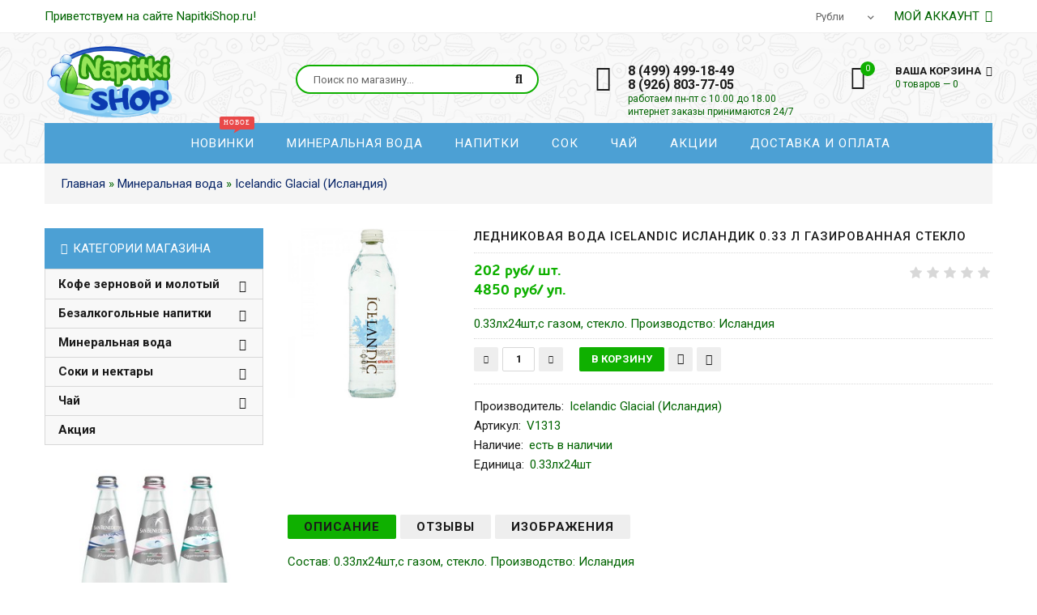

--- FILE ---
content_type: text/html; charset=UTF-8
request_url: https://napitkishop.ru/shop/2263/comm/lednikovaja-voda-icelandic-islandik-0-33-l-gazirovannaja-steklo
body_size: 18133
content:
<!doctype html>
<html prefix="og: http://ogp.me/ns#">
 <head itemscope itemtype="http://schema.org/WPHeader">
 <meta charset="utf-8">
 <meta name="viewport" content="width=device-width, initial-scale=1, maximum-scale=1">
 <title>Купить Ледниковая вода Icelandic Исландик 0.33 л газированная стекло с доставкой в Москве и области</title>
 <meta itemprop="description" name="description" content="Ледниковая вода Icelandic Исландик 0.33 л газированная стекло Минеральная вода Icelandic Glacial (Исландия)">
 <meta itemprop="keywords" name="keywords" content="купить Ледниковая вода Icelandic Исландик 0.33 л газированная стекло, заказать Ледниковая вода Icelandic Исландик 0.33 л газированная стекло, Ледниковая вода Icelandic Исландик 0.33 л газированная стекло с доставкой" />
 
 <meta property="og:type" content="website">
<meta property="og:site_name" content="NapitkiShop.ru">
<meta property="og:url" content="https://napitkishop.ru//shop/2263/comm/lednikovaja-voda-icelandic-islandik-0-33-l-gazirovannaja-steklo">
<meta property="og:locale" content="ru">
<meta property="og:title" content="Ледниковая вода Icelandic Исландик 0.33 л газированная стекло заказать с доставкой в Москве и области">
<meta property="og:description" content="Ледниковая вода Icelandic Исландик 0.33 л газированная стекло Минеральная вода Icelandic Glacial (Исландия)">
<meta property="og:image" content="https://napitkishop.ru/_sh/22/2263m.jpg">
<meta property="og:image:width" content="270">
<meta property="og:image:height" content="270"> 
 
 
 <link type="text/css" rel="stylesheet" href="/_st/my.css" />
 
 <link href='https://fonts.googleapis.com/css?family=PT+Sans+Caption:400,700&subset=latin,cyrillic' rel='stylesheet' type='text/css'>
 <link rel="stylesheet" href="/css/font-awesome.min.css">
 <link rel="stylesheet" href="/css/owl.carousel.css">
 <script>
 var _ucoz_uriId = '2263',
 _ucoz_pageId = 'entry',
 _ucoz_moduleId = 'shop',
 _ucoz_date = '18.01.2026';
 </script>
 
	<link rel="stylesheet" href="/.s/src/base.min.css" />
	<link rel="stylesheet" href="/.s/src/layer7.min.css" />

	<script src="/.s/src/jquery-1.12.4.min.js"></script>
	
	<script src="/.s/src/uwnd.min.js"></script>
	<link rel="stylesheet" href="/.s/src/ulightbox/ulightbox.min.css" />
	<link rel="stylesheet" href="/.s/src/socCom.min.css" />
	<link rel="stylesheet" href="/.s/src/social.css" />
	<script src="/.s/src/ulightbox/ulightbox.min.js"></script>
	<script src="/.s/src/shop_utils.js"></script>
	<script src="/.s/src/socCom.min.js"></script>
	<script src="//sys000.ucoz.net/cgi/uutils.fcg?a=soc_comment_get_data&site=5voda-zakaz"></script>
	<script>
/* --- UCOZ-JS-DATA --- */
window.uCoz = {"module":"shop","layerType":7,"country":"US","sign":{"3300":"Ошибка","5458":"Следующий","5255":"Помощник","3129":"Доступ запрещён. Истёк период сессии.","7287":"Перейти на страницу с фотографией.","7252":"Предыдущий","10075":"Обязательны для выбора","7251":"Запрошенный контент не может быть загружен. Пожалуйста, попробуйте позже.","3238":"Опции","210178":"Замечания","7253":"Начать слайд-шоу","3255":"Сохранить","3125":"Закрыть","7254":"Изменить размер"},"language":"ru","sh_curr_def":2,"shop_price_separator":"","sh_goods":{"2263":{"imgs":["/_sh/22/2263m.jpg"],"old_price":"0.00","price":"4850.00"}},"sh_curr":{"2":{"disp":" руб/ уп.","default":1,"code":"RUB","dpos":0,"name":"Рубли","rate":1},"1":{"disp":"$","default":0,"dpos":1,"name":"Доллары","code":"USD","rate":1}},"ssid":"167554577354057724661","mf":"5voda-zakaz","ver":1,"uLightboxType":1,"shop_price_f":["%01.f",""],"site":{"host":"voda-zakaz.my1.ru","id":"5voda-zakaz","domain":"napitkishop.ru"}};
/* --- UCOZ-JS-CODE --- */

		function eRateEntry(select, id, a = 65, mod = 'shop', mark = +select.value, path = '', ajax, soc) {
			if (mod == 'shop') { path = `/${ id }/edit`; ajax = 2; }
			( !!select ? confirm(select.selectedOptions[0].textContent.trim() + '?') : true )
			&& _uPostForm('', { type:'POST', url:'/' + mod + path, data:{ a, id, mark, mod, ajax, ...soc } });
		}

		function updateRateControls(id, newRate) {
			let entryItem = self['entryID' + id] || self['comEnt' + id];
			let rateWrapper = entryItem.querySelector('.u-rate-wrapper');
			if (rateWrapper && newRate) rateWrapper.innerHTML = newRate;
			if (entryItem) entryItem.querySelectorAll('.u-rate-btn').forEach(btn => btn.remove())
		}
 function uSocialLogin(t) {
			var params = {"ok":{"height":390,"width":710},"google":{"width":700,"height":600},"yandex":{"height":515,"width":870},"facebook":{"width":950,"height":520},"vkontakte":{"width":790,"height":400}};
			var ref = escape(location.protocol + '//' + ('napitkishop.ru' || location.hostname) + location.pathname + ((location.hash ? ( location.search ? location.search + '&' : '?' ) + 'rnd=' + Date.now() + location.hash : ( location.search || '' ))));
			window.open('/'+t+'?ref='+ref,'conwin','width='+params[t].width+',height='+params[t].height+',status=1,resizable=1,left='+parseInt((screen.availWidth/2)-(params[t].width/2))+',top='+parseInt((screen.availHeight/2)-(params[t].height/2)-20)+'screenX='+parseInt((screen.availWidth/2)-(params[t].width/2))+',screenY='+parseInt((screen.availHeight/2)-(params[t].height/2)-20));
			return false;
		}
		function TelegramAuth(user){
			user['a'] = 9; user['m'] = 'telegram';
			_uPostForm('', {type: 'POST', url: '/index/sub', data: user});
		}
$(function() {
		$('#fCode').on('keyup', function(event) {
			try {checkSecure(); } catch(e) {}
		});
	});
	
checkNumber_header = 'Замечания';
		checkNumber_err = 'Опции<ul>%err_msg%</ul>Обязательны для выбора';
function loginPopupForm(params = {}) { new _uWnd('LF', ' ', -250, -100, { closeonesc:1, resize:1 }, { url:'/index/40' + (params.urlParams ? '?'+params.urlParams : '') }) }
/* --- UCOZ-JS-END --- */
</script>

	<style>.UhideBlock{display:none; }</style><link rel="stylesheet" href="/_st/shop.css" /><script src="/.s/src/shop.js"></script><style>
				@font-face {
					font-family: "FontAwesome";
					font-style: normal;
					font-weight: normal;
					src: url("/.s/src/panel-v2/fonts/fontawesome-webfont.eot?#iefix&v=4.3.0") format("embedded-opentype"), url("/.s/src/panel-v2/fonts/fontawesome-webfont.woff2?v=4.3.0") format("woff2"), url("/.s/src/panel-v2/fonts/fontawesome-webfont.woff?v=4.3.0") format("woff"), url("/.s/src/panel-v2/fonts/fontawesome-webfont.ttf?v=4.3.0") format("truetype"), url("/.s/src/panel-v2/fonts/fontawesome-webfont.svg?v=4.3.0#fontawesomeregular") format("svg");
				}
			</style>
</head>
 <body id="body"> 
 <div id="loader"></div>
 <div id="wrapper">
 
 <!--U1AHEADER1Z--><!-- верхняя часть -->
<div id="top">
 <div class="cnt clr">
 <div class="top_left">Приветствуем на сайте NapitkiShop.ru!</div>
 <span class="top_account">
 Мой аккаунт <i class="fa fa-angle-down"></i>
 <ul>
 
 <li><a href="javascript:;" rel="nofollow" onclick="loginPopupForm(); return false;"><i class="fa fa-unlock-alt"></i> Вход</a></li>
 <li><a href="/register"><i class="fa fa-user-plus"></i> Регистрация</a></li>
 
 <li><a href="/shop/wishlist"><i class="fa fa-heart-o"></i> Список желаний</a></li>
 <li><a href="/shop/checkout"><i class="fa fa-shopping-basket"></i> Корзина</a></li>
 </ul>
 </span>
 <div id="shop-currency">
			<form action="/shop/currency" id="shop-currency-form" method="post">
			<select id="shop-currency-select" name="id" onchange="document.getElementById('shop-currency-form').submit()">
		<option value="1">Доллары</option><option value="2" selected>Рубли</option></select><input type="hidden" name="url" value="/shop/2263/comm/lednikovaja-voda-icelandic-islandik-0-33-l-gazirovannaja-steklo"></form></div>
 </div>
</div>

<!-- шапка -->
<header id="header">
 <div class="header_content cnt clr">
 <div id="logo">
 <a href="/"><img alt="" src="/img/napitkishop-02.png" height="100"></a>
 </div>
 <div class="header_right">
 
 <form id="search-form" onsubmit="this.sfSbm.disabled=true" method="post" action="/shop/search">
 <input type="text" class="search_keyword" name="query" placeholder="Поиск по магазину...">
 <input type="submit" class="search_submit" value="&#xf002;" name="sfSbm">
 </form>
 
 <div class="header_phone" itemscope itemtype="http://schema.org/Organization">
 <i class="fa fa-phone"></i>
 <p>
 <b><span itemprop="telephone">8 (499) 499-18-49</span></b><br>
 <b><span itemprop="telephone">8 (926) 803-77-05</span></b><br>
 
 работаем пн-пт с 10.00 до 18.00</br>
 интернет заказы принимаются 24/7 
 </p>
 </div>
 
 <div id="shop-basket"><div class="cart_info">
 <div class="cart_icon">
 <i class="fa fa-shopping-bag"></i>
 <span>0</span>
 </div>
 <div class="cart_text">
 <b>Ваша корзина <i class="fa fa-angle-down"></i></b><br>
 0 товаров — 0
 </div>
</div>

<div class="cart_body">
 
 
 <b style="line-height: 36px; font-size: 20px">Итого: 0<span class="rub">Р</span></b> <br>
Минимальная сумма заказа 1300 руб.</div>

<script language="Javascript"><!--
 var lock_buttons = 0;
 
 function clearBasket(){
 if(lock_buttons) return false; else lock_buttons = 1;
 var el = $('#shop-basket');
 if(el.length){ var g=document.createElement("div"); $(g).addClass('myWinGrid').attr("id",'shop-basket-fade').css({"left":"0","top":"0","position":"absolute","border":"#CCCCCC 1px solid","width":$(el).width()+'px',"height":$(el).height()+'px',"z-index":5}).hide().bind('mousedown',function(e){e.stopPropagation();e.preventDefault();_uWnd.globalmousedown();}).html('<div class="myWinLoad" style="margin:5px;"></div>'); $(el).append(g); $(g).show(); }
 _uPostForm('',{type:'POST',url:'/shop/basket',data:{'mode':'clear'}});
 ga_event('basket_clear');
 return false;
 }
 
 function removeBasket(id){
 if(lock_buttons) return false; else lock_buttons = 1;
 $('#basket-item-'+id+' .sb-func').removeClass('remove').addClass('myWinLoadS').attr('title','');
 _uPostForm('',{type:'POST',url:'/shop/basket',data:{'mode':'del', 'id':id}});
 return false;
 }
 
 function add2Basket(id,pref){
 if(lock_buttons) return false; else lock_buttons = 1;
 var opt = new Array();
 var err_msg = '';
 $('#b'+pref+'-'+id+'-basket').attr('disabled','disabled');
 $('#'+pref+'-'+id+'-basket').removeClass('done').removeClass('err').removeClass('add').addClass('wait').attr('title','');
 $('#'+pref+'-'+id+'-options-selectors').find('input:checked, select').each(function(){
 opt.push(this.id.split('-')[3]+(this.value !== '' ? '-'+this.value :''));
 
 if(this.value !== ''){
 opt.push(this.id.split('-')[3]+(this.value !== '' ? '-'+this.value :''));
 }else{
 err_msg += '<li>'+$(this).parent().parent().find('span.opt').html().replace(':', '')+'</li>';
 }
 });
 
 if(err_msg == ''){
 _uPostForm('',{type:'POST',url:'/shop/basket',data:{'mode':'add', 'id':id, 'pref':pref, 'opt':opt.join(':'), 'cnt':$('#q'+pref+'-'+id+'-basket').val()}});
 ga_event('basket_add');
 }else{
 lock_buttons = 0;
 shop_alert('<div class="MyWinError">Опции<ul>'+err_msg+'</ul>обязательны для выбора</div>','Замечания','warning',350,100,{tm:8000,align:'left',icon:'//s22.ucoz.net/img/icon/warning.png', 'onclose': function(){ $('#b'+pref+'-'+id+'-basket').removeAttr('disabled'); $('#'+pref+'-'+id+'-basket').removeClass('wait').addClass('add'); }});
 }
 return false;
 }
 
 function buyNow(id,pref){
 if(lock_buttons) return false; else lock_buttons = 1;
 var opt = new Array();
 var err_msg = '';
 $('#b'+pref+'-'+id+'-buynow').attr('disabled','disabled');
 $('#'+pref+'-'+id+'-buynow').removeClass('done').removeClass('err').removeClass('now').addClass('wait').attr('title','');
 $('#'+pref+'-'+id+'-options-selectors').find('input:checked, select').each(function(){
 if(this.value !== ''){
 opt.push(this.id.split('-')[3]+'-'+this.value);
 }else{
 err_msg += '<li>'+$(this).parent().parent().find('span.opt').html().replace(':', '')+'</li>';
 }
 });
 if(err_msg == ''){
 _uPostForm('',{type:'POST',url:'/shop/basket',data:{'mode':'add', 'id':id, 'pref':pref, 'opt':opt.join(':'), 'cnt':$('#q'+pref+'-'+id+'-basket').val(), 'now':1}});
 ga_event('basket_buynow');
 }else{
 lock_buttons = 0;
 shop_alert('<div class="MyWinError">Опции<ul>'+err_msg+'</ul>обязательны для выбора</div>','Замечания','warning',350,100,{tm:8000,align:'left',icon:'//s22.ucoz.net/img/icon/warning.png', 'onclose': function(){ $('#b'+pref+'-'+id+'-buynow').removeAttr('disabled'); $('#'+pref+'-'+id+'-buynow').removeClass('wait').addClass('add'); }});
 }
 
 return false;
 }
 //--></script></div>
 </div>
 </div>
</header>

<!-- меню сайта -->
<nav id="nav">
 <div class="nav_content cnt clr">
 <a class="menu-icon" href="javascript:void(0)"><i class="fa fa-bars"></i> навигация</a>
 <!-- <sblock_nmenu> -->
 <!-- <bc> --><div id="uNMenuDiv1" class="uMenuV"><ul class="uMenuRoot">
<li><a class="menu_hint1 " href="/shop/all" ><span>Новинки</span></a></li>
<li><a  href="/shop/mineralnaja-voda" ><span>Минеральная вода</span></a></li>
<li><a  href="/shop/napitki" ><span>Напитки</span></a></li>
<li><a  href="/shop/soki" ><span>Сок</span></a></li>
<li><a  href="/shop/chaj" ><span>Чай</span></a></li>
<li><a  href="/shop/akcija" ><span>Акции</span></a></li>
<li><a  href="/index/dostavka_i_oplata/0-4" ><span>Доставка и оплата</span></a></li></ul></div><!-- </bc> -->
 <!-- </sblock_nmenu> -->
 </div>
</nav><!--/U1AHEADER1Z-->
 
 <!-- хлебные крошки -->
 <div class="path cnt clr">
<span itemscope itemtype="https://schema.org/BreadcrumbList"><span itemscope itemprop="itemListElement" itemtype="https://schema.org/ListItem">
					<a itemprop="item" href="https://napitkishop.ru/">
						<span itemprop="name">Главная</span>
					</a>
					<meta itemprop="position" content="1">
				</span> &raquo; <span itemscope itemprop="itemListElement" itemtype="https://schema.org/ListItem">
						<a itemprop="item" href="https://napitkishop.ru/shop/mineralnaja-voda">
							<span itemprop="name">Минеральная вода</span>
						</a>
						<meta itemprop="position" content="2">
					</span> &raquo; <span itemscope itemprop="itemListElement" itemtype="https://schema.org/ListItem">
						<a itemprop="item" class="current" href="https://napitkishop.ru/shop/mineralnaja-voda/islandik">
							<span itemprop="name">Icelandic Glacial (Исландия)</span>
						</a>
						<meta itemprop="position" content="3">
					</span></span>
 </div> 
 
 <!-- основная часть -->
 <div id="middle">
 <div class="cnt clr">
 <!-- <middle> -->
 <div id="content" itemscope itemtype="http://schema.org/Product">
 
 <!-- <body> -->
 <div id="qv_content" class="clr">
 <div class="gp_images">
 
 <script>
//['original_img_url','org_width','org_height','resized_img_url','res_width','res_height','img_alt','img_title']
var allEntImgs2263=[["/_sh/22/2263.jpg",0,0,"/_sh/22/2263m.jpg",270,270,null,null,null,null,null]]</script>
 <script type="text/javascript">
 function _bldCont(indx){
 var bck=indx-1;var nxt=indx+1;
 if (bck<0){bck = allEntImgs2263.length-1;}
 if (nxt>=allEntImgs2263.length){nxt=0;}
 var imgs='';
 if (allEntImgs2263.length>1){
 for (var i=0;i<allEntImgs2263.length;i++){var img=i+1;
 if(allEntImgs2263[i][0].length<1){continue;}
 if (i==indx){imgs += '<b class="pgSwchA">'+img+'</b> ';}
 else {imgs += '<a class="pgSwch" href="javascript://" rel="nofollow" onclick="_bldCont('+i+');return false;">'+img+'</a> ';}
 }
 imgs = '<div align="center" style="padding:8px 0 5px 0;white-space:nowrap;overflow:auto;overflow-x:auto;overflow-y:hidden;"><a class="pgSwch" href="javascript://" rel="nofollow" onclick="_bldCont('+bck+');return false;">&laquo; Back</a> '+imgs+'<a class="pgSwch" href="javascript://" rel="nofollow" onclick="_bldCont('+nxt+');return false;">Next &raquo;</a> </div> ';}
 var hght = parseInt(allEntImgs2263[indx][2]); if ($.browser.msie) { hght += 28; };
 _picsCont = '<div id="_prCont" style="position:relative;"><img alt="" border="0" src="' + allEntImgs2263[indx][0] + '"/>'+imgs+'</div>';
 new _uWnd('wnd_prv', "Изображения товара", 10, 10, { waitimages:300000, autosizewidth:1, hideonresize:1, autosize:1, fadetype:1, closeonesc:1, align:'center', min:0, max:0, resize:1 }, _picsCont);
 }
 </script>
 
 <img class="gphoto big" src="/_sh/22/2263m.jpg" alt="Ледниковая вода Icelandic Исландик 0.33 л газированная стекло" onclick="_bldCont1(2263, this.getAttribute('idx'));" id="ipreview" idx="0" title="Кликните для увеличения изображения" itemprop="image">
 <span class="gnew" data-date="19.05.2021">NEW</span>
 
 <div class="oh">
 
 
 
 
 
 
 
 
 
 </div>
 </div>
 <div class="gp_info">
 <h1 class="gp_name" itemprop="name">Ледниковая вода Icelandic Исландик 0.33 л газированная стекло </h1>
 
 
 <div class="gp_price_rate">
 
 
 
 
 
<span class="gp_price" itemprop="offers" itemscope itemtype="http://schema.org/Offer">

 <meta itemprop="url" content="https://napitkishop.ru//shop/2263/comm/lednikovaja-voda-icelandic-islandik-0-33-l-gazirovannaja-steklo"> 
 <link itemprop="availability" href="http://schema.org/InStock"> 
 <div class="g_price">202 руб/ шт.</div>
 <span class="id-good-2263-price">4850 руб/ уп.</span> 
 <meta itemprop="price" content="4850">
 <meta itemprop="priceCurrency" content="RUR"> 

 
 </span>
 
 
 <span class="gp_rate">
		<style type="text/css">
			.u-star-rating-21 { list-style:none; margin:0px; padding:0px; width:105px; height:21px; position:relative; background: url('/img/rate.png') top left repeat-x }
			.u-star-rating-21 li{ padding:0px; margin:0px; float:left }
			.u-star-rating-21 li a { display:block;width:21px;height: 21px;line-height:21px;text-decoration:none;text-indent:-9000px;z-index:20;position:absolute;padding: 0px;overflow:hidden }
			.u-star-rating-21 li a:hover { background: url('/img/rate.png') left center;z-index:2;left:0px;border:none }
			.u-star-rating-21 a.u-one-star { left:0px }
			.u-star-rating-21 a.u-one-star:hover { width:21px }
			.u-star-rating-21 a.u-two-stars { left:21px }
			.u-star-rating-21 a.u-two-stars:hover { width:42px }
			.u-star-rating-21 a.u-three-stars { left:42px }
			.u-star-rating-21 a.u-three-stars:hover { width:63px }
			.u-star-rating-21 a.u-four-stars { left:63px }
			.u-star-rating-21 a.u-four-stars:hover { width:84px }
			.u-star-rating-21 a.u-five-stars { left:84px }
			.u-star-rating-21 a.u-five-stars:hover { width:105px }
			.u-star-rating-21 li.u-current-rating { top:0 !important; left:0 !important;margin:0 !important;padding:0 !important;outline:none;background: url('/img/rate.png') left bottom;position: absolute;height:21px !important;line-height:21px !important;display:block;text-indent:-9000px;z-index:1 }
		</style><script>
			var usrarids = {};
			function ustarrating(id, mark) {
				if (!usrarids[id]) {
					usrarids[id] = 1;
					$(".u-star-li-"+id).hide();
					_uPostForm('', { type:'POST', url:`/shop/${ id }/edit`, data:{ a:65, id, mark, mod:'shop', ajax:'2' } })
				}
			}
		</script><ul id="uStarRating2263" class="uStarRating2263 u-star-rating-21" title="Рейтинг: 0.0/0">
			<li id="uCurStarRating2263" class="u-current-rating uCurStarRating2263" style="width:0%;"></li><li class="u-star-li-2263"><a href="javascript:;" onclick="ustarrating('2263', 1)" class="u-one-star">1</a></li>
				<li class="u-star-li-2263"><a href="javascript:;" onclick="ustarrating('2263', 2)" class="u-two-stars">2</a></li>
				<li class="u-star-li-2263"><a href="javascript:;" onclick="ustarrating('2263', 3)" class="u-three-stars">3</a></li>
				<li class="u-star-li-2263"><a href="javascript:;" onclick="ustarrating('2263', 4)" class="u-four-stars">4</a></li>
				<li class="u-star-li-2263"><a href="javascript:;" onclick="ustarrating('2263', 5)" class="u-five-stars">5</a></li></ul>
 
 <div itemprop="aggregateRating" itemscope itemtype="http://schema.org/AggregateRating">
 <meta itemprop="reviewCount" content="0">
 <meta itemprop="ratingValue" content="0"> 
 </span>
 </div>
 </div>
 
 <div class="gp_brief">
 0.33лх24шт,с газом, стекло. Производство: Исландия
 </div>
 
 <div class="gp_buttons">
 <input type="text" id="qid-2263-basket" value="1" size="3" onfocus="this.select()" oninput="return checkNumber(this, event, '1');"><input type="button" id="bid-2263-basket" onclick="add2Basket('2263','id');" value="В корзину">
 <div id="id-2263-wish" class="wish wadd" onclick="wishlist(this);" title="Добавить в список желаний"></div>
 <a class="button4" href="javascript:void(0)" onclick="buyNow('2263','id');" title="Купить сейчас"><i class="fa fa-shopping-cart"></i></a>
 </div>
 <div class="gp_more">
 <ul class="shop-options" id="id-2263-options">

 
<li><span class="opt"><!--<s4379>-->Производитель<!--</s>-->:</span> <span class="val" itemprop="brand">Icelandic Glacial (Исландия)</span></li>
 
 <li><span class="opt"><!--<s4749>-->Артикул<!--</s>-->:</span> <span class="val art" itemprop="sku">V1313</span></li>
 
 
 
 <li><span class="opt">Наличие:</span> <span class="val stock">есть в наличии</span></li>
 
 <li><span class="opt">Единица:</span> <span class="val">0.33лх24шт</span></li>
 
 
 
 </ul>
 </div>
 </div> 
 </div>
 
 <div class="gp_tabs">
 <div>
 <span>Описание</span>
 <span>Отзывы</span>
 <span>Изображения</span>
 </div>
 <ul>
 <li>
 <span itemprop="description">Состав: 0.33лх24шт,с газом, стекло. Производство: Исландия</span>
 </li>
 <li>
 
 
 <table border="0" cellpadding="0" cellspacing="0" width="100%">
 <tr><td width="60%" height="25"><!--<s5183>-->Всего комментариев<!--</s>-->: <b>0</b></td><td align="right" height="25"></td></tr>
 <tr><td colspan="2"><script>
				function spages(p, link) {
					document.location.href = '/shop/2263/comm/lednikovaja-voda-icelandic-islandik-0-33-l-gazirovannaja-steklo'+(parseInt(p)>1 ? ';'+p : '');
				}
			</script>
			<div id="comments"></div>
			<div id="newEntryT"></div>
			<div id="allEntries"></div>
			<div id="newEntryB"></div><script>
			
		Object.assign(uCoz.spam ??= {}, {
			config : {
				scopeID  : 0,
				idPrefix : 'comEnt',
			},
			sign : {
				spam            : 'Спам',
				notSpam         : 'Не спам',
				hidden          : 'Спам-сообщение скрыто.',
				shown           : 'Спам-сообщение показано.',
				show            : 'Показать',
				hide            : 'Скрыть',
				admSpam         : 'Разрешить жалобы',
				admSpamTitle    : 'Разрешить пользователям сайта помечать это сообщение как спам',
				admNotSpam      : 'Это не спам',
				admNotSpamTitle : 'Пометить как не-спам, запретить пользователям жаловаться на это сообщение',
			},
		})
		
		uCoz.spam.moderPanelNotSpamClick = function(elem) {
			var waitImg = $('<img align="absmiddle" src="/.s/img/fr/EmnAjax.gif">');
			var elem = $(elem);
			elem.find('img').hide();
			elem.append(waitImg);
			var messageID = elem.attr('data-message-id');
			var notSpam   = elem.attr('data-not-spam') ? 0 : 1; // invert - 'data-not-spam' should contain CURRENT 'notspam' status!

			$.post('/index/', {
				a          : 101,
				scope_id   : uCoz.spam.config.scopeID,
				message_id : messageID,
				not_spam   : notSpam
			}).then(function(response) {
				waitImg.remove();
				elem.find('img').show();
				if (response.error) {
					alert(response.error);
					return;
				}
				if (response.status == 'admin_message_not_spam') {
					elem.attr('data-not-spam', true).find('img').attr('src', '/.s/img/spamfilter/notspam-active.gif');
					$('#del-as-spam-' + messageID).hide();
				} else {
					elem.removeAttr('data-not-spam').find('img').attr('src', '/.s/img/spamfilter/notspam.gif');
					$('#del-as-spam-' + messageID).show();
				}
				//console.log(response);
			});

			return false;
		};

		uCoz.spam.report = function(scopeID, messageID, notSpam, callback, context) {
			return $.post('/index/', {
				a: 101,
				scope_id   : scopeID,
				message_id : messageID,
				not_spam   : notSpam
			}).then(function(response) {
				if (callback) {
					callback.call(context || window, response, context);
				} else {
					window.console && console.log && console.log('uCoz.spam.report: message #' + messageID, response);
				}
			});
		};

		uCoz.spam.reportDOM = function(event) {
			if (event.preventDefault ) event.preventDefault();
			var elem      = $(this);
			if (elem.hasClass('spam-report-working') ) return false;
			var scopeID   = uCoz.spam.config.scopeID;
			var messageID = elem.attr('data-message-id');
			var notSpam   = elem.attr('data-not-spam');
			var target    = elem.parents('.report-spam-target').eq(0);
			var height    = target.outerHeight(true);
			var margin    = target.css('margin-left');
			elem.html('<img src="/.s/img/wd/1/ajaxs.gif">').addClass('report-spam-working');

			uCoz.spam.report(scopeID, messageID, notSpam, function(response, context) {
				context.elem.text('').removeClass('report-spam-working');
				window.console && console.log && console.log(response); // DEBUG
				response.warning && window.console && console.warn && console.warn( 'uCoz.spam.report: warning: ' + response.warning, response );
				if (response.warning && !response.status) {
					// non-critical warnings, may occur if user reloads cached page:
					if (response.warning == 'already_reported' ) response.status = 'message_spam';
					if (response.warning == 'not_reported'     ) response.status = 'message_not_spam';
				}
				if (response.error) {
					context.target.html('<div style="height: ' + context.height + 'px; line-height: ' + context.height + 'px; color: red; font-weight: bold; text-align: center;">' + response.error + '</div>');
				} else if (response.status) {
					if (response.status == 'message_spam') {
						context.elem.text(uCoz.spam.sign.notSpam).attr('data-not-spam', '1');
						var toggle = $('#report-spam-toggle-wrapper-' + response.message_id);
						if (toggle.length) {
							toggle.find('.report-spam-toggle-text').text(uCoz.spam.sign.hidden);
							toggle.find('.report-spam-toggle-button').text(uCoz.spam.sign.show);
						} else {
							toggle = $('<div id="report-spam-toggle-wrapper-' + response.message_id + '" class="report-spam-toggle-wrapper" style="' + (context.margin ? 'margin-left: ' + context.margin : '') + '"><span class="report-spam-toggle-text">' + uCoz.spam.sign.hidden + '</span> <a class="report-spam-toggle-button" data-target="#' + uCoz.spam.config.idPrefix + response.message_id + '" href="javascript:;">' + uCoz.spam.sign.show + '</a></div>').hide().insertBefore(context.target);
							uCoz.spam.handleDOM(toggle);
						}
						context.target.addClass('report-spam-hidden').fadeOut('fast', function() {
							toggle.fadeIn('fast');
						});
					} else if (response.status == 'message_not_spam') {
						context.elem.text(uCoz.spam.sign.spam).attr('data-not-spam', '0');
						$('#report-spam-toggle-wrapper-' + response.message_id).fadeOut('fast');
						$('#' + uCoz.spam.config.idPrefix + response.message_id).removeClass('report-spam-hidden').show();
					} else if (response.status == 'admin_message_not_spam') {
						elem.text(uCoz.spam.sign.admSpam).attr('title', uCoz.spam.sign.admSpamTitle).attr('data-not-spam', '0');
					} else if (response.status == 'admin_message_spam') {
						elem.text(uCoz.spam.sign.admNotSpam).attr('title', uCoz.spam.sign.admNotSpamTitle).attr('data-not-spam', '1');
					} else {
						alert('uCoz.spam.report: unknown status: ' + response.status);
					}
				} else {
					context.target.remove(); // no status returned by the server - remove message (from DOM).
				}
			}, { elem: elem, target: target, height: height, margin: margin });

			return false;
		};

		uCoz.spam.handleDOM = function(within) {
			within = $(within || 'body');
			within.find('.report-spam-wrap').each(function() {
				var elem = $(this);
				elem.parent().prepend(elem);
			});
			within.find('.report-spam-toggle-button').not('.report-spam-handled').click(function(event) {
				if (event.preventDefault ) event.preventDefault();
				var elem    = $(this);
				var wrapper = elem.parents('.report-spam-toggle-wrapper');
				var text    = wrapper.find('.report-spam-toggle-text');
				var target  = elem.attr('data-target');
				target      = $(target);
				target.slideToggle('fast', function() {
					if (target.is(':visible')) {
						wrapper.addClass('report-spam-toggle-shown');
						text.text(uCoz.spam.sign.shown);
						elem.text(uCoz.spam.sign.hide);
					} else {
						wrapper.removeClass('report-spam-toggle-shown');
						text.text(uCoz.spam.sign.hidden);
						elem.text(uCoz.spam.sign.show);
					}
				});
				return false;
			}).addClass('report-spam-handled');
			within.find('.report-spam-remove').not('.report-spam-handled').click(function(event) {
				if (event.preventDefault ) event.preventDefault();
				var messageID = $(this).attr('data-message-id');
				del_item(messageID, 1);
				return false;
			}).addClass('report-spam-handled');
			within.find('.report-spam-btn').not('.report-spam-handled').click(uCoz.spam.reportDOM).addClass('report-spam-handled');
			window.console && console.log && console.log('uCoz.spam.handleDOM: done.');
			try { if (uCoz.manageCommentControls) { uCoz.manageCommentControls() } } catch(e) { window.console && console.log && console.log('manageCommentControls: fail.'); }

			return this;
		};
	
			uCoz.spam.handleDOM();
		</script>
			<script>
				(function() {
					'use strict';
					var commentID = ( /comEnt(\d+)/.exec(location.hash) || {} )[1];
					if (!commentID) {
						return window.console && console.info && console.info('comments, goto page', 'no comment id');
					}
					var selector = '#comEnt' + commentID;
					var target = $(selector);
					if (target.length) {
						$('html, body').animate({
							scrollTop: ( target.eq(0).offset() || { top: 0 } ).top
						}, 'fast');
						return window.console && console.info && console.info('comments, goto page', 'found element', selector);
					}
					$.get('/index/802', {
						id: commentID
					}).then(function(response) {
						if (!response.page) {
							return window.console && console.warn && console.warn('comments, goto page', 'no page within response', response);
						}
						spages(response.page);
						setTimeout(function() {
							target = $(selector);
							if (!target.length) {
								return window.console && console.warn && console.warn('comments, goto page', 'comment element not found', selector);
							}
							$('html, body').animate({
								scrollTop: ( target.eq(0).offset() || { top: 0 } ).top
							}, 'fast');
							return window.console && console.info && console.info('comments, goto page', 'scrolling to', selector);
						}, 500);
					}, function(response) {
						return window.console && console.error && console.error('comments, goto page', response.responseJSON);
					});
				})();
			</script>
		</td></tr>
 <tr><td colspan="2" align="center"></td></tr>
 <tr><td colspan="2" height="10"></td></tr>
 </table>
 
 
 
 <form name="socail_details" id="socail_details" onsubmit="return false;">
						   <input type="hidden" name="social" value="">
						   <input type="hidden" name="data" value="">
						   <input type="hidden" name="id" value="2263">
						   <input type="hidden" name="ssid" value="167554577354057724661">
					   </form><div id="postFormContent" class="">
		<form method="post" name="addform" id="acform" action="/index/" onsubmit="return addcom(this)" class="shop-com-add" data-submitter="addcom"><script>
		function _dS(a){var b=a.split(''),c=b.pop();return b.map(function(d){var e=d.charCodeAt(0)-c;return String.fromCharCode(32>e?127-(32-e):e)}).join('')}
		var _y8M = _dS('Botv{z&z vkC(nojjkt(&tgskC(yuy(&|gr{kC(96>8667<>8(&5D6');
		function addcom( form, data = {} ) {
			if (document.getElementById('addcBut')) {
				document.getElementById('addcBut').disabled = true;
			} else {
				try { document.addform.submit.disabled = true; } catch(e) {}
			}

			if (document.getElementById('eMessage')) {
				document.getElementById('eMessage').innerHTML = '<span style="color:#999"><img src="/.s/img/ma/m/i2.gif" border="0" align="absmiddle" width="13" height="13"> Идёт передача данных...</span>';
			}

			_uPostForm(form, { type:'POST', url:'/index/', data })
			return false
		}
document.write(_y8M);</script>
				<div class="mc-widget">
					<script>
						var socRedirect = location.protocol + '//' + ('napitkishop.ru' || location.hostname) + location.pathname + location.search + (location.hash && location.hash != '#' ? '#reloadPage,' + location.hash.substr(1) : '#reloadPage,gotoAddCommentForm' );
						socRedirect = encodeURIComponent(socRedirect);

						try{var providers = {};} catch (e) {}

						function socialRepost(entry_link, message) {
							console.log('Check witch Social network is connected.');

							var soc_type = jQuery("form#acform input[name='soc_type']").val();
							switch (parseInt(soc_type)) {
							case 101:
								console.log('101');
								var newWin = window.open('https://vk.com/share.php?url='+entry_link+'&description='+message+'&noparse=1','window','width=640,height=500,scrollbars=yes,status=yes');
							  break;
							case 102:
								console.log('102');
								var newWin = window.open('https://www.facebook.com/sharer/sharer.php?u='+entry_link+'&description='+encodeURIComponent(message),'window','width=640,height=500,scrollbars=yes,status=yes');
							  break;
							case 103:
								console.log('103');

							  break;
							case 104:
								console.log('104');

							  break;
							case 105:
								console.log('105');

							  break;
							case 106:
								console.log('106');

							  break;
							case 107:
								console.log('107');
								var newWin = window.open('https://twitter.com/intent/tweet?source=webclient&url='+entry_link+'&text='+encodeURIComponent(message)+'&callback=?','window','width=640,height=500,scrollbars=yes,status=yes');
							  break;
							case 108:
								console.log('108');

							  break;
							case 109:
								console.log('109');
								var newWin = window.open('https://plusone.google.com/_/+1/confirm?hl=en&url='+entry_link,'window','width=600,height=610,scrollbars=yes,status=yes');
							  break;
							}
						}

						function updateSocialDetails(type) {
							console.log('updateSocialDetails');
							jQuery.getScript('//sys000.ucoz.net/cgi/uutils.fcg?a=soc_comment_get_data&site=5voda-zakaz&type='+type, function() {
								jQuery("form#socail_details input[name='social']").val(type);
								jQuery("form#socail_details input[name=data]").val(data[type]);
								jQuery("form#acform input[name=data]").val(data[type]);
								_uPostForm('socail_details',{type:'POST',url:'/index/778', data:{'m':'9', 'vi_commID': '', 'catPath': ''}});
							});
						}

						function logoutSocial() {
							console.log('delete cookie');
							delete_msg_cookie();
							jQuery.getScript('//sys000.ucoz.net/cgi/uutils.fcg?a=soc_comment_clear_data&site=5voda-zakaz', function(){window.location.reload();});
						}

						function utf8_to_b64( str) {
							return window.btoa(encodeURIComponent( escape( str )));
						}

						function b64_to_utf8( str) {
							return unescape(decodeURIComponent(window.atob( str )));
						}

						function getCookie(c_name) {
							var c_value = " " + document.cookie;
							var c_start = c_value.indexOf(" " + c_name + "=");
							if (c_start == -1) {
								c_value = null;
							} else {
								c_start = c_value.indexOf("=", c_start) + 1;
								var c_end = c_value.indexOf(";", c_start);
								if (c_end == -1) {
									c_end = c_value.length;
								}
								c_value = unescape(c_value.substring(c_start,c_end));
							}
							return c_value;
						}

						var delete_msg_cookie = function() {
							console.log('delete_msg_cookie');
							document.cookie = 'msg=;expires=Thu, 01 Jan 1970 00:00:01 GMT;';
						};

						function preSaveMessage() {
							var msg = jQuery("form#acform textarea").val();
							if (msg.length > 0) {
								document.cookie = "msg="+utf8_to_b64(msg)+";"; //path="+window.location.href+";
							}
						}

						function googleAuthHandler(social) {
							if (!social) return
							if (!social.enabled || !social.handler) return

							social.window = window.open(social.url, '_blank', 'width=600,height=610');
							social.intervalId = setInterval(function(social) {
								if (social.window.closed) {
									clearInterval(social.intervalId)
									self.location.reload()
								}
							}, 1000, social)
						}

						

						(function(jq) {
							jq(document).ready(function() {
								
																
								jQuery(".uf-tooltip a.uf-tt-exit").attr('href','/index/10');
								console.log('ready - update details');
								console.log('scurrent', window.scurrent);
								if (typeof(window.scurrent) != 'undefined' && scurrent > 0 && data[scurrent]) {
									jQuery("#postFormContent").html('<div style="width:100%;text-align:center;padding-top:50px;"><img alt="" src="/.s/img/ma/m/i3.gif" border="0" width="220" height="19" /></div>');

									jQuery("form#socail_details input[name=social]").val(scurrent);
									jQuery("form#socail_details input[name=data]").val(data[scurrent]);
									updateSocialDetails(scurrent);
								}
								jQuery('a#js-ucf-start').on('click', function(event) {
									event.preventDefault();
									if (scurrent == 0) {
										window.open("//sys000.ucoz.net/cgi/uutils.fcg?a=soc_comment_auth",'SocialLoginWnd','width=500,height=350,resizable=yes,titlebar=yes');
									}
								});

								jQuery('#acform a.login-with').on('click', function(event) {
									event.preventDefault();
									let social = providers[ this.dataset.social ];

									if (typeof(social) != 'undefined' && social.enabled == 1) {
										if (social.handler) {
											social.handler(social);
										} else {
											// unetLoginWnd
											let newWin = window.open(social.url, "_blank", 'width=600,height=610,scrollbars=yes,status=yes');
										}
									}
								});
							});
						})(jQuery);
					</script>
				</div>

<div class="uForm uComForm">
	
	<div class="uauth-small-links uauth-links-set1"><span class="auth-links-label">Войдите:</span> <div class="auth-social-list inline-social-list"><a href="javascript:;" onclick="window.open('https://login.uid.me/?site=5voda-zakaz&ref='+escape(location.protocol + '//' + ('napitkishop.ru' || location.hostname) + location.pathname + ((location.hash ? ( location.search ? location.search + '&' : '?' ) + 'rnd=' + Date.now() + location.hash : ( location.search || '' )))),'uidLoginWnd','width=580,height=450,resizable=yes,titlebar=yes');return false;" class="login-with uid" title="Войти через uID" rel="nofollow"><i></i></a><a href="javascript:;" onclick="return uSocialLogin('vkontakte');" data-social="vkontakte" class="login-with vkontakte" title="Войти через ВКонтакте" rel="nofollow"><i></i></a><a href="javascript:;" onclick="return uSocialLogin('facebook');" data-social="facebook" class="login-with facebook" title="Войти через Facebook" rel="nofollow"><i></i></a><a href="javascript:;" onclick="return uSocialLogin('yandex');" data-social="yandex" class="login-with yandex" title="Войти через Яндекс" rel="nofollow"><i></i></a><a href="javascript:;" onclick="return uSocialLogin('google');" data-social="google" class="login-with google" title="Войти через Google" rel="nofollow"><i></i></a><a href="javascript:;" onclick="return uSocialLogin('ok');" data-social="ok" class="login-with ok" title="Войти через Одноклассники" rel="nofollow"><i></i></a></div></div>
	<div class="uComForm-inner">
		<span class="ucf-avatar"><img src="/.s/img/icon/social/noavatar.png" alt="avatar" /></span>
		<div class="ucf-content ucf-start-content">
			<ul class="uf-form ucf-form">
				<li><textarea class="uf-txt-input commFl js-start-txt" placeholder="Оставьте ваш комментарий..."></textarea>
				<li><button class="uf-btn" onclick="preSaveMessage(); window.open('/index/800?ref='+window.location.href, 'SocialLoginWnd', 'width=500,height=410,resizable=yes,titlebar=yes');">Отправить</button>
			</ul>
		</div>
	</div>
	
</div><input type="hidden" name="ssid" value="167554577354057724661" />
				<input type="hidden" name="a"  value="36" />
				<input type="hidden" name="m"  value="9" />
				<input type="hidden" name="id" value="2263" />
				
				<input type="hidden" name="soc_type" id="csoc_type" />
				<input type="hidden" name="data" id="cdata" />
			</form>
		</div>
 
 
 </li>
 <li>
 <div class="shop-imgs with-clear">
 <img alt="" src="/_sh/22/2263m.jpg" class="gphoto" onclick="_bldCont1(2263, this.getAttribute('idx'));" idx="0" title="Кликните для увеличения изображения">
 
 
 
 
 
 
 
 
 
 </div>
 </li>
 </ul>
 </div>
 
 
 
 
 
 
 <!-- </body> -->
 
 </div>
 
 <!-- сайдбар -->
 <aside id="sidebar">
 
 <!--U1CATEGORIES1Z-->
 <div class="b_cats">
 <div class="b_cats_title"><i class="fa fa-bars"></i> Категории магазина</div>
 <b><div class="cat-blocks with-clear" style="width:100%!important"><div id="blocks-rt-11" class="normal" onclick="shopCatBlocks(this,'5voda-zakazuShopC','normal','active')"><input type="hidden" id="cid-p-11" class="cid-p" value="1">Кофе зерновой и молотый</div><ul id="blocks-ch-11"><li><a id="cat-id-319" href="/shop/kofe/illy">ILLY (Италия)</a></li><li><a id="cat-id-321" href="/shop/kofe/molinari">Molinari (Италия)</a></li><li><a id="cat-id-322" href="/shop/kofe/lavazza">Lavazza (Италия)</a></li></ul><div id="blocks-rt-12" class="normal" onclick="shopCatBlocks(this,'5voda-zakazuShopC','normal','active')"><input type="hidden" id="cid-p-12" class="cid-p" value="1">Безалкогольные напитки</div><ul id="blocks-ch-12"><li><a id="cat-id-98" href="/shop/napitki/napitki-kombucha">КОМБУЧА</a></li><li><a id="cat-id-125" href="/shop/napitki/coca-sola">Напитки Coca-Сola</a></li><li><a id="cat-id-132" href="/shop/napitki/pepsi">Напитки Pepsi</a></li><li><a id="cat-id-332" href="/shop/napitki/fanta-fanta">Fanta (Фанта)</a></li><li><a id="cat-id-333" href="/shop/napitki/mirinda-mirinda">Mirinda (Миринда)</a></li><li><a id="cat-id-334" href="/shop/napitki/sprite-sprajt">Sprite (Спрайт)</a></li><li><a id="cat-id-335" href="/shop/napitki/7up-seven-ap">7Up (Севен Ап)</a></li><li><a id="cat-id-133" href="/shop/napitki/schweppes">Напитки Schweppes</a></li><li><a id="cat-id-127" href="/shop/napitki/dr-pepper">Напитки Dr Pepper</a></li><li><a id="cat-id-106" href="/shop/napitki/evervess">Напитки Evervess (Россия)</a></li><li><a id="cat-id-118" href="/shop/napitki/napitki_pokka">Напитки POKKA (Сингапур)</a></li><li><a id="cat-id-109" href="/shop/napitki/limonady_natahtari">Лимонады Натахтари (Грузия)</a></li><li><a id="cat-id-113" href="/shop/napitki/napitki_fentimans">Лимонады FENTIMANS (Англия)</a></li><li><a id="cat-id-130" href="/shop/napitki/galvanina-bio">Лимонад Galvanina BIO (Италия)</a></li><li><a id="cat-id-107" href="/shop/napitki/limonady_san_pellegrino">Лимонады San Pellegrino (Италия)</a></li><li><a id="cat-id-101" href="/shop/napitki/napitki_chernogolovka">Лимонады Черноголовка (Россия)</a></li><li><a id="cat-id-210" href="/shop/napitki/wostok-bio">Лимонады WOSTOK BIO (Германия)</a></li><li><a id="cat-id-323" href="/shop/napitki/kholodnyj-chaj-p-kitaj">Холодный чай ПИ (Китай)</a></li><li><a id="cat-id-122" href="/shop/napitki/chaj-arizona">Холодный чай Arizona (США)</a></li><li><a id="cat-id-129" href="/shop/napitki/chaj-galvanina">Холодный чай Galvanina (Италия)</a></li><li><a id="cat-id-270" href="/shop/napitki/rocket-tonic">Напитки Rocket Tonic (Россия)</a></li><li><a id="cat-id-271" href="/shop/napitki/napitki-space">Безалкогольный сидр Space (Россия)</a></li><li><a id="cat-id-275" href="/shop/napitki/purdey-s">Напитки Purdey`s (Великобритания)</a></li><li><a id="cat-id-276" href="/shop/napitki/r-white-s">Напитки R White`s (Великобритания)</a></li><li><a id="cat-id-277" href="/shop/napitki/bundaberg">Напитки Bundaberg (Австралия)</a></li><li><a id="cat-id-326" href="/shop/napitki/napitok-london-essence-velikobritanija">Напиток London Essence (Великобритания)</a></li></ul><div id="blocks-rt-8" class="normal" onclick="shopCatBlocks(this,'5voda-zakazuShopC','normal','active')"><input type="hidden" id="cid-p-8" class="cid-p" value="1">Минеральная вода</div><ul id="blocks-ch-8"><li><a id="cat-id-18" href="/shop/mineralnaja-voda/akva-panna-italija">Acqua Panna (Италия)</a></li><li><a id="cat-id-19" href="/shop/mineralnaja-voda/voda-evian">Evian (Франция)</a></li><li><a id="cat-id-27" href="/shop/mineralnaja-voda/baikal-rossija">Baikal (Россия)</a></li><li><a id="cat-id-42" href="/shop/mineralnaja-voda/borzhomi-gruzija">Borjomi (Грузия)</a></li><li><a id="cat-id-218" href="/shop/mineralnaja-voda/bilinska-kyselka">Bilinska Kyselka (Чехия)</a></li><li><a id="cat-id-29" href="/shop/mineralnaja-voda/cerelia-italija">Cerelia (Италия)</a></li><li><a id="cat-id-187" href="/shop/mineralnaja-voda/voda-cosmos">COSMOS (Россия)</a></li><li><a id="cat-id-30" href="/shop/mineralnaja-voda/contrex-francija">Contrex (Франция)</a></li><li><a id="cat-id-45" href="/shop/mineralnaja-voda/donat-mg-slovenija">Donat Mg (Словения)</a></li><li><a id="cat-id-184" href="/shop/mineralnaja-voda/voda-enhel-h2-water">Enhel H2 water (Россия)</a></li><li><a id="cat-id-36" href="/shop/mineralnaja-voda/fiuggi-italii">Fiuggi (Италия)</a></li><li><a id="cat-id-35" href="/shop/mineralnaja-voda/filette-italii">Filette (Италии)</a></li><li><a id="cat-id-189" href="/shop/mineralnaja-voda/voda-font-d-or">Font d’Or (Испания)</a></li><li><a id="cat-id-20" href="/shop/mineralnaja-voda/fidzhi-velikobritanija">Fiji (Великобритания)</a></li><li><a id="cat-id-53" href="/shop/mineralnaja-voda/harrogate-spa-velikobritanija">Harrogate Spa (Англия)</a></li><li><a id="cat-id-21" href="/shop/mineralnaja-voda/islandik">Icelandic Glacial (Исландия)</a></li><li><a id="cat-id-224" href="/shop/mineralnaja-voda/knjaz-milos">Knjaz Milos (Сербия)</a></li><li><a id="cat-id-253" href="/shop/mineralnaja-voda/nestle-pure-life">Nestle Pure Life (Россия)</a></li><li><a id="cat-id-55" href="/shop/mineralnaja-voda/lauretana-italija">Lauretana (Италия)</a></li><li><a id="cat-id-60" href="/shop/mineralnaja-voda/magnesia-chekhija">Magnesia (Чехия)</a></li><li><a id="cat-id-225" href="/shop/mineralnaja-voda/mivela-mg">Mivela Mg++ (Сербия)</a></li><li><a id="cat-id-64" href="/shop/mineralnaja-voda/perrier-francija">Perrier (Франция)</a></li><li><a id="cat-id-49" href="/shop/mineralnaja-voda/nabiglavi-gruzija">Набеглави (Грузия)</a></li><li><a id="cat-id-193" href="/shop/mineralnaja-voda/polar-spring-voda">Polar Spring</a></li><li><a id="cat-id-226" href="/shop/mineralnaja-voda/petroglyph">Petroglyph (Россия)</a></li><li><a id="cat-id-227" href="/shop/mineralnaja-voda/prolom-voda">Prolom Voda (Сербия)</a></li><li><a id="cat-id-229" href="/shop/mineralnaja-voda/rudolfuv-pramen">Rudolfuv Pramen (Чехия)</a></li><li><a id="cat-id-71" href="/shop/mineralnaja-voda/voda-sairme">Sairme (Грузия)</a></li><li><a id="cat-id-230" href="/shop/mineralnaja-voda/surgiva">Surgiva (Италия)</a></li><li><a id="cat-id-51" href="/shop/mineralnaja-voda/sulinka-slovakija">Sulinka (Словакия)</a></li><li><a id="cat-id-331" href="/shop/mineralnaja-voda/san-luca-italija">San Luca (Италия)</a></li><li><a id="cat-id-196" href="/shop/mineralnaja-voda/voda-sant-anna">Sant Anna (Италия)</a></li><li><a id="cat-id-330" href="/shop/mineralnaja-voda/sant-aniol-ispanija">Sant Aniol (Испания)</a></li><li><a id="cat-id-73" href="/shop/mineralnaja-voda/voda-san-pellegrino">San Pellegrino (Италия)</a></li><li><a id="cat-id-72" href="/shop/mineralnaja-voda/voda-san-benedetto">San Benedetto (Италия)</a></li><li><a id="cat-id-68" href="/shop/mineralnaja-voda/solan-de-cabras-s-a-ispanija">Solan de Cabras S.A. (Испания)</a></li><li><a id="cat-id-82" href="/shop/mineralnaja-voda/voda-vittel">Vittel (Франция)</a></li><li><a id="cat-id-84" href="/shop/mineralnaja-voda/voda-voss">Voss (Норвегия)</a></li><li><a id="cat-id-81" href="/shop/mineralnaja-voda/voda-volvik">Volvik (Франция)</a></li><li><a id="cat-id-232" href="/shop/mineralnaja-voda/vincentka">Vincentka (Чехия)</a></li><li><a id="cat-id-87" href="/shop/mineralnaja-voda/voda-wildalp">Wildalp (Австрия)</a></li><li><a id="cat-id-235" href="/shop/mineralnaja-voda/zajecicka-horka">Zajecicka Horka (Чехия)</a></li><li><a id="cat-id-46" href="/shop/mineralnaja-voda/kubaj-rossija">Кубай (Россия)</a></li><li><a id="cat-id-54" href="/shop/mineralnaja-voda/zhiveja-rossija">Живея (Россия)</a></li><li><a id="cat-id-43" href="/shop/mineralnaja-voda/volzhanka-rossija">Волжанка (Россия)</a></li><li><a id="cat-id-50" href="/shop/mineralnaja-voda/piligrim-rossija">Пилигрим (Россия)</a></li><li><a id="cat-id-239" href="/shop/mineralnaja-voda/volna-bajkala">Волна Байкала (Россия)</a></li><li><a id="cat-id-52" href="/shop/mineralnaja-voda/serafimov-dar-rossija">Серафимов дар (Россия)</a></li><li><a id="cat-id-256" href="/shop/mineralnaja-voda/vulcanica">Vulcanica (Россия)</a></li><li><a id="cat-id-258" href="/shop/mineralnaja-voda/frutonjanja-voda">ФрутоНяня (Россия)</a></li><li><a id="cat-id-47" href="/shop/mineralnaja-voda/legenda-bajkala-rossija">Легенда Байкала (Россия)</a></li><li><a id="cat-id-241" href="/shop/mineralnaja-voda/svjatoj-istochnik">Святой Источник (Россия)</a></li><li><a id="cat-id-40" href="/shop/mineralnaja-voda/goccia-di-carnia-italija">Goccia Blu (Италия)</a></li></ul><div id="blocks-rt-9" class="normal" onclick="shopCatBlocks(this,'5voda-zakazuShopC','normal','active')"><input type="hidden" id="cid-p-9" class="cid-p" value="1">Соки и нектары</div><ul id="blocks-ch-9"><li><a id="cat-id-152" href="/shop/soki/yoga">Yoga (Италия)</a></li><li><a id="cat-id-148" href="/shop/soki/pago">Pago (Австрия)</a></li><li><a id="cat-id-141" href="/shop/soki/soki-albi">Albi (Германия)</a></li><li><a id="cat-id-206" href="/shop/soki/sok-zuegg">Zuegg (Италия)</a></li><li><a id="cat-id-203" href="/shop/soki/foco">FOCO (Вьетнам)</a></li><li><a id="cat-id-140" href="/shop/soki/granini">Granini (Франция)</a></li><li><a id="cat-id-285" href="/shop/soki/franz-josef-rauch">Franz Josef Rauch (Австрия)</a></li></ul><div id="blocks-rt-10" class="normal" onclick="shopCatBlocks(this,'5voda-zakazuShopC','normal','active')"><input type="hidden" id="cid-p-10" class="cid-p" value="1">Чай</div><ul id="blocks-ch-10"><li><a id="cat-id-166" href="/shop/chaj/twg">Чай TWG (Сингапур)</a></li><li><a id="cat-id-242" href="/shop/chaj/kusmi-tea">Чай Kusmi Tea (Франция)</a></li></ul><div id="blocks-rt-183" class="normal" onclick="location.href='/shop/akcija'"><input type="hidden" id="cid-p-183" class="cid-p" value="1">Акция</div><ul id="blocks-ch-183"></ul></div></b>
 </div>
 <!--/U1CATEGORIES1Z-->
 
 <!--U1BANNER1Z--><a class="banner banner4" href="/shop/mineralnaja-voda/voda-san-benedetto">
 <img src="/img/banner4.jpg" alt="Баннер 4">
 <div class="left_banner_text">
 <p>
 <span class="lbt1">Вода San Benedetto</span>
 <span class="lbt2">выбор</span>
 <span class="lbt2">покупателей</span>
 </p>
 </div>
 </a><!--/U1BANNER1Z-->
 
 <!--U1CLEFTER1Z--><!-- <block1> -->

<!-- </block1> -->

<!-- <block2> -->
<div class="block m-none">
 <div class="b_title"><!-- <bt> -->Популярное<!-- </bt> --></div>
 <div class="b_content">
 <!-- <bc> --><ul class="b_popular"><li>  <img src="/_sh/15/1510m.jpg" alt="Газированный напиток «Schweppes» Ginger Ale Canada Dry, Швепс Джинджер Эль Канада Драй 0.15л. банка" class="gphoto" id="inf1-gphoto-1510">  <p>  <a href="/shop/1510/desc/schweppes-ginger-ale-150ml">Газированный напиток «Schweppes» Ginger Ale Canada Dry, Швепс Джинджер Эль Канада Драй 0.15л. банка</a>  <span class="g_price"><span class="inf1-good-1510-price">6180 руб/ уп.</span> </span>  </p> </li><li>  <img src="/_sh/6/617m.jpg" alt="Холодный чай Arizona Гранатовый зеленый чай, 100% натуральный продукт" class="gphoto" id="inf1-gphoto-617">  <p>  <a href="/shop/617/desc/arizona-pomegranate-green-tea">Холодный чай Arizona Гранатовый зеленый чай, 100% натуральный продукт</a>  <span class="g_price"><span class="inf1-good-617-price">1510 руб/ уп.</span> </span>  </p> </li><li>  <img src="/_sh/1/107m.jpg" alt="Вода Аква Панна 0.25л негазированная, стекло" class="gphoto" id="inf1-gphoto-107">  <p>  <a href="/shop/107/desc/akva-panna-0-25l-steklo">Вода Аква Панна 0.25л негазированная, стекло</a>  <span class="g_price"><span class="inf1-good-107-price">4650 руб/ уп.</span> <s><span class="inf1-good-107-oldprice">5750 руб/ уп.</span></s></span>  </p> </li><li>  <img src="/_sh/2/238m.jpg" alt="Питьевая вода Легенда Байкала 4.9л" class="gphoto" id="inf1-gphoto-238">  <p>  <a href="/shop/238/desc/voda-legenda-bajkala-4-9l">Питьевая вода Легенда Байкала 4.9л</a>  <span class="g_price"><span class="inf1-good-238-price">1470 руб/ уп.</span> </span>  </p> </li><li>  <img src="/_sh/10/1045m.jpg" alt="Черная вода COSMOS 0.5л" class="gphoto" id="inf1-gphoto-1045">  <p>  <a href="/shop/1045/desc/voda-cosmos-0-5l">Черная вода COSMOS 0.5л</a>  <span class="g_price"><span class="inf1-good-1045-price">1350 руб/ уп.</span> </span>  </p> </li><script> 			if ( typeof(uCoz) != 'object' ) { 				window.uCoz = {"shop_price_separator":"","mf":"5voda-zakaz","shop_price_f":["%01.f",""],"sh_curr":{"2":{"default":1,"name":"Рубли","rate":1,"dpos":0,"code":"RUB","disp":" руб/ уп."},"1":{"rate":1,"name":"Доллары","default":0,"disp":"$","code":"USD","dpos":1}},"ver":1,"sh_goods":{},"sh_curr_def":2};  			} else { 				if ( typeof(uCoz.sh_goods) == 'undefined' ) { 					var shop_js_def = {"shop_price_separator":"","mf":"5voda-zakaz","sh_curr_def":2,"shop_price_f":["%01.f",""],"sh_curr":{"2":{"default":1,"name":"Рубли","rate":1,"dpos":0,"code":"RUB","disp":" руб/ уп."},"1":{"rate":1,"name":"Доллары","default":0,"disp":"$","code":"USD","dpos":1}},"ver":1,"sh_goods":{}}, i; 					for ( i in shop_js_def ) { 						if ( typeof(uCoz.i) == 'undefined' ) { 							window.uCoz[i] = shop_js_def[i] 						} 					} 				} 			}; 			uCoz.sh_goods[1510] = {price:6180.00,old_price:0.00,imgs:["/_sh/15/1510m.jpg"]};uCoz.sh_goods[617] = {price:1510.00,old_price:0.00,imgs:["/_sh/6/617m.jpg"]};uCoz.sh_goods[107] = {price:4650.00,old_price:5750.00,imgs:["/_sh/1/107m.jpg"]};uCoz.sh_goods[238] = {price:1470.00,old_price:0.00,imgs:["/_sh/2/238m.jpg"]};uCoz.sh_goods[1045] = {price:1350.00,old_price:0.00,imgs:["/_sh/10/1045m.jpg"]}; 		</script><script src="/.s/src/shop_utils.js"></script></ul><!-- </bc> -->
 </div>
</div>
<!-- </block2> --><!--/U1CLEFTER1Z-->
 
 </aside>
 
 <!-- </middle> -->
 </div>
 </div>
 
 <!-- нижняя часть -->
 <!--U1BFOOTER1Z--><footer id="footer" itemscope itemtype="http://schema.org/WPFooter">

 <meta itemprop="copyrightYear" content="2026">
 <meta itemprop="copyrightHolder" content="NapitkiShop.ru"> 
 
 
 <div class="f_blocks">
 <div class="cnt oh">
 <div class="col4 f_block">
 <div class="f_block_title">О Нас</div>
 <p>Интернет-магазин NapitkiShop.ru</p>
 <br>
 <p>Предоставляев возможность заказать минеральную воду и безалкогольные напитки с доставкой. Для Вас только качественная продукция и выгодные цены. <br>Вся продукция имеет соответствующие сертификаты. Мы всегда рады видет Вас в нашем магазине. Приятных покупок.</p>
 </div>
 <div class="col4 f_block" itemscope itemtype="http://schema.org/Organization">
 <div class="f_block_title">Контакты</div>
 <p></p>
 <br>
 Телефон: <b><span itemprop="telephone">8 (499) 499-18-49</span></b><br/>
 Телефон: <b><span itemprop="telephone">8 (926) 803-77-05</span></b>
 <br>
 E-mail: <b><a href="mailto:manager_napitkishop@mail.ru" itemprop="email">manager_napitkishop@mail.ru</a></b>
 <br><br>
 <a class="f_soc" href="#"><i class="fa fa-vk"></i></a>
 <a class="f_soc" href="#"><i class="fa fa-odnoklassniki"></i></a>
 <a class="f_soc" href="#"><i class="fa fa-facebook"></i></a>
 <a class="f_soc" href="#"><i class="fa fa-twitter"></i></a>
 <a class="f_soc" href="#"><i class="fa fa-google-plus"></i></a><br><br>
 <!--LiveInternet counter--><script type="text/javascript">
document.write("<a href='//www.liveinternet.ru/click' "+
"target=_blank><img src='//counter.yadro.ru/hit?t50.6;r"+
escape(document.referrer)+((typeof(screen)=="undefined")?"":
";s"+screen.width+"*"+screen.height+"*"+(screen.colorDepth?
screen.colorDepth:screen.pixelDepth))+";u"+escape(document.URL)+
";"+Math.random()+
"' alt='' title='LiveInternet' "+
"border='0' width='31' height='31'><\/a>")
</script><!--/LiveInternet-->
 
 </div>
 <div class="col4 f_block">
 <div class="f_block_title">Информация</div>
 <ul>
 <li><i class="fa fa-angle-right"></i> <a href="/index/dostavka_i_oplata/0-4">Доставка и возврат</a></li>
 <li><i class="fa fa-angle-right"></i> <a href="/index/0-3">Контакты</a></li>
 <li><i class="fa fa-angle-right"></i> <a href="/index/oferta/0-7">Оферта</a></li> 
 <li><i class="fa fa-angle-right"></i> <a href="/index/garantija_na_tovar/0-6">Гарантия на товар</a></li>
 <li><i class="fa fa-angle-right"></i> <a href="/index/politika_konfidencialnosti/0-5">Политика конфиденциальности</a></li>
 
 </ul>
 </div>
 <div class="col4 f_block">
 <div class="f_block_title">Мой аккаунт</div>
 <ul>
 
 <li><i class="fa fa-angle-right"></i> <a href="javascript:;" rel="nofollow" onclick="loginPopupForm(); return false;">Вход</a></li>
 <li><i class="fa fa-angle-right"></i> <a href="/register">Регистрация</a></li>
 
 <li><i class="fa fa-angle-right"></i> <a href="/shop/checkout">Моя корзина</a></li>
 <li><i class="fa fa-angle-right"></i> <a href="/shop/wishlist">Cписок желаний</a></li>
 </ul>
 </div>
 </div>
 </div>

 <!-- копирайты -->
 <div class="f_copy">
 <!-- <copy> -->&copy;2016 - 2026<!-- </copy> -->. <noindex>
<!-- Yandex.Metrika counter -->
<script type="text/javascript">
    (function (d, w, c) {
        (w[c] = w[c] || []).push(function() {
            try {
                w.yaCounter53590033 = new Ya.Metrika({id:53590033,accurateTrackBounce:true, trackLinks:true, clickmap:true, params: {__ym: {isFromApi: 'yesIsFromApi'}}});
            } catch(e) { }
        });

        var n = d.getElementsByTagName("script")[0],
                s = d.createElement("script"),
                f = function () { n.parentNode.insertBefore(s, n); };
        s.type = "text/javascript";
        s.async = true;
        s.src = "https://mc.yandex.ru/metrika/watch.js";

        if (w.opera == "[object Opera]") {
            d.addEventListener("DOMContentLoaded", f, false);
        } else { f(); }
    })(document, window, "yandex_metrika_callbacks");
</script>
<noscript><div><img src="https://mc.yandex.ru/watch/53590033" style="position:absolute; left:-9999px;" alt="" /></div></noscript>
<!-- /Yandex.Metrika counter -->


</noindex> <a href="https://napitkishop.ru" title="Интернет-магазин по продаже минеральной воды и соков" target="_blank">НапиткиШоп.Ру</a>
 </div>

 
 
 </footer><!--/U1BFOOTER1Z-->
 
 </div>
 
 
 <!-- qv -->
 <div id="qv_container"><div id="qv_overlay"></div><div id="qv_window"></div><span id="qv_close" class="fa fa-close" title="Закрыть"></span></div>
 <!-- /qv -->
 
 <script src="/js/plugins.js"></script>
 <script src="/js/scripts.js"></script>
 </body>
 </html>
<!-- 0.11658 (s761) -->